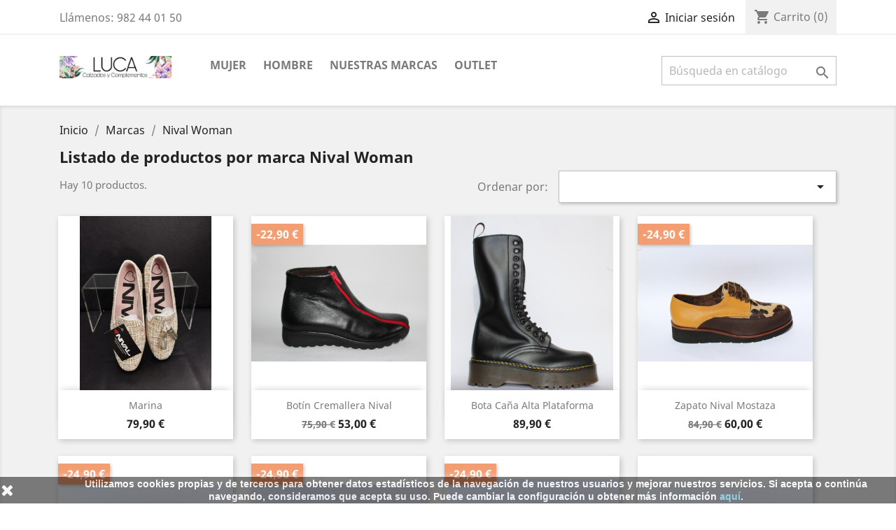

--- FILE ---
content_type: text/html; charset=utf-8
request_url: https://www.lucacalzados.com/index.php?id_manufacturer=6&controller=manufacturer
body_size: 11348
content:
<!doctype html>
<html lang="es">

  <head>
    
      
  <meta charset="utf-8">


  <meta http-equiv="x-ua-compatible" content="ie=edge">



  <title>Nival Woman</title>
  <meta name="description" content="">
  <meta name="keywords" content="">
      
                  <link rel="alternate" href="https://www.lucacalzados.com/index.php?id_manufacturer=6&amp;controller=manufacturer" hreflang="es">
        



  <meta name="viewport" content="width=device-width, initial-scale=1">



  <link rel="icon" type="image/vnd.microsoft.icon" href="/img/favicon.ico?1581699150">
  <link rel="shortcut icon" type="image/x-icon" href="/img/favicon.ico?1581699150">



    <link rel="stylesheet" href="https://www.lucacalzados.com/themes/classic/assets/css/theme.css" type="text/css" media="all">
  <link rel="stylesheet" href="https://www.lucacalzados.com/modules/blockreassurance/views/css/front.css" type="text/css" media="all">
  <link rel="stylesheet" href="https://www.lucacalzados.com/modules/ps_socialfollow/views/css/ps_socialfollow.css" type="text/css" media="all">
  <link rel="stylesheet" href="https://www.lucacalzados.com/modules/socialnetworklinks/css/socialnetworklinks.css" type="text/css" media="all">
  <link rel="stylesheet" href="https://www.lucacalzados.com/modules/scrolltop/scrolltop.css" type="text/css" media="all">
  <link rel="stylesheet" href="https://www.lucacalzados.com/js/jquery/ui/themes/base/minified/jquery-ui.min.css" type="text/css" media="all">
  <link rel="stylesheet" href="https://www.lucacalzados.com/js/jquery/ui/themes/base/minified/jquery.ui.theme.min.css" type="text/css" media="all">
  <link rel="stylesheet" href="https://www.lucacalzados.com/modules/ps_imageslider/css/homeslider.css" type="text/css" media="all">
  <link rel="stylesheet" href="https://www.lucacalzados.com/themes/classic/assets/css/custom.css" type="text/css" media="all">




  

  <script type="text/javascript">
        var prestashop = {"cart":{"products":[],"totals":{"total":{"type":"total","label":"Total","amount":0,"value":"0,00\u00a0\u20ac"},"total_including_tax":{"type":"total","label":"Total (impuestos incl.)","amount":0,"value":"0,00\u00a0\u20ac"},"total_excluding_tax":{"type":"total","label":"Total (impuestos excl.)","amount":0,"value":"0,00\u00a0\u20ac"}},"subtotals":{"products":{"type":"products","label":"Subtotal","amount":0,"value":"0,00\u00a0\u20ac"},"discounts":null,"shipping":{"type":"shipping","label":"Transporte","amount":0,"value":"Gratis"},"tax":null},"products_count":0,"summary_string":"0 art\u00edculos","vouchers":{"allowed":0,"added":[]},"discounts":[],"minimalPurchase":0,"minimalPurchaseRequired":""},"currency":{"name":"Euro","iso_code":"EUR","iso_code_num":"978","sign":"\u20ac"},"customer":{"lastname":null,"firstname":null,"email":null,"birthday":null,"newsletter":null,"newsletter_date_add":null,"optin":null,"website":null,"company":null,"siret":null,"ape":null,"is_logged":false,"gender":{"type":null,"name":null},"addresses":[]},"language":{"name":"Espa\u00f1ol (Spanish)","iso_code":"es","locale":"es-ES","language_code":"es","is_rtl":"0","date_format_lite":"d\/m\/Y","date_format_full":"d\/m\/Y H:i:s","id":1},"page":{"title":"","canonical":null,"meta":{"title":"Nival Woman","description":"","keywords":"","robots":"index"},"page_name":"manufacturer","body_classes":{"lang-es":true,"lang-rtl":false,"country-ES":true,"currency-EUR":true,"layout-full-width":true,"page-manufacturer":true,"tax-display-enabled":true},"admin_notifications":[]},"shop":{"name":"Luca Calzados y Complementos ","logo":"\/img\/prestashop-logo-1576174490.jpg","stores_icon":"\/img\/logo_stores.png","favicon":"\/img\/favicon.ico"},"urls":{"base_url":"https:\/\/www.lucacalzados.com\/","current_url":"https:\/\/www.lucacalzados.com\/index.php?id_manufacturer=6&controller=manufacturer","shop_domain_url":"https:\/\/www.lucacalzados.com","img_ps_url":"https:\/\/www.lucacalzados.com\/img\/","img_cat_url":"https:\/\/www.lucacalzados.com\/img\/c\/","img_lang_url":"https:\/\/www.lucacalzados.com\/img\/l\/","img_prod_url":"https:\/\/www.lucacalzados.com\/img\/p\/","img_manu_url":"https:\/\/www.lucacalzados.com\/img\/m\/","img_sup_url":"https:\/\/www.lucacalzados.com\/img\/su\/","img_ship_url":"https:\/\/www.lucacalzados.com\/img\/s\/","img_store_url":"https:\/\/www.lucacalzados.com\/img\/st\/","img_col_url":"https:\/\/www.lucacalzados.com\/img\/co\/","img_url":"https:\/\/www.lucacalzados.com\/themes\/classic\/assets\/img\/","css_url":"https:\/\/www.lucacalzados.com\/themes\/classic\/assets\/css\/","js_url":"https:\/\/www.lucacalzados.com\/themes\/classic\/assets\/js\/","pic_url":"https:\/\/www.lucacalzados.com\/upload\/","pages":{"address":"https:\/\/www.lucacalzados.com\/index.php?controller=address","addresses":"https:\/\/www.lucacalzados.com\/index.php?controller=addresses","authentication":"https:\/\/www.lucacalzados.com\/index.php?controller=authentication","cart":"https:\/\/www.lucacalzados.com\/index.php?controller=cart","category":"https:\/\/www.lucacalzados.com\/index.php?controller=category","cms":"https:\/\/www.lucacalzados.com\/index.php?controller=cms","contact":"https:\/\/www.lucacalzados.com\/index.php?controller=contact","discount":"https:\/\/www.lucacalzados.com\/index.php?controller=discount","guest_tracking":"https:\/\/www.lucacalzados.com\/index.php?controller=guest-tracking","history":"https:\/\/www.lucacalzados.com\/index.php?controller=history","identity":"https:\/\/www.lucacalzados.com\/index.php?controller=identity","index":"https:\/\/www.lucacalzados.com\/index.php","my_account":"https:\/\/www.lucacalzados.com\/index.php?controller=my-account","order_confirmation":"https:\/\/www.lucacalzados.com\/index.php?controller=order-confirmation","order_detail":"https:\/\/www.lucacalzados.com\/index.php?controller=order-detail","order_follow":"https:\/\/www.lucacalzados.com\/index.php?controller=order-follow","order":"https:\/\/www.lucacalzados.com\/index.php?controller=order","order_return":"https:\/\/www.lucacalzados.com\/index.php?controller=order-return","order_slip":"https:\/\/www.lucacalzados.com\/index.php?controller=order-slip","pagenotfound":"https:\/\/www.lucacalzados.com\/index.php?controller=pagenotfound","password":"https:\/\/www.lucacalzados.com\/index.php?controller=password","pdf_invoice":"https:\/\/www.lucacalzados.com\/index.php?controller=pdf-invoice","pdf_order_return":"https:\/\/www.lucacalzados.com\/index.php?controller=pdf-order-return","pdf_order_slip":"https:\/\/www.lucacalzados.com\/index.php?controller=pdf-order-slip","prices_drop":"https:\/\/www.lucacalzados.com\/index.php?controller=prices-drop","product":"https:\/\/www.lucacalzados.com\/index.php?controller=product","search":"https:\/\/www.lucacalzados.com\/index.php?controller=search","sitemap":"https:\/\/www.lucacalzados.com\/index.php?controller=sitemap","stores":"https:\/\/www.lucacalzados.com\/index.php?controller=stores","supplier":"https:\/\/www.lucacalzados.com\/index.php?controller=supplier","register":"https:\/\/www.lucacalzados.com\/index.php?controller=authentication&create_account=1","order_login":"https:\/\/www.lucacalzados.com\/index.php?controller=order&login=1"},"alternative_langs":{"es":"https:\/\/www.lucacalzados.com\/index.php?id_manufacturer=6&controller=manufacturer"},"theme_assets":"\/themes\/classic\/assets\/","actions":{"logout":"https:\/\/www.lucacalzados.com\/index.php?mylogout="},"no_picture_image":{"bySize":{"small_default":{"url":"https:\/\/www.lucacalzados.com\/img\/p\/es-default-small_default.jpg","width":98,"height":98},"cart_default":{"url":"https:\/\/www.lucacalzados.com\/img\/p\/es-default-cart_default.jpg","width":125,"height":125},"home_default":{"url":"https:\/\/www.lucacalzados.com\/img\/p\/es-default-home_default.jpg","width":250,"height":250},"medium_default":{"url":"https:\/\/www.lucacalzados.com\/img\/p\/es-default-medium_default.jpg","width":452,"height":452},"large_default":{"url":"https:\/\/www.lucacalzados.com\/img\/p\/es-default-large_default.jpg","width":800,"height":800}},"small":{"url":"https:\/\/www.lucacalzados.com\/img\/p\/es-default-small_default.jpg","width":98,"height":98},"medium":{"url":"https:\/\/www.lucacalzados.com\/img\/p\/es-default-home_default.jpg","width":250,"height":250},"large":{"url":"https:\/\/www.lucacalzados.com\/img\/p\/es-default-large_default.jpg","width":800,"height":800},"legend":""}},"configuration":{"display_taxes_label":true,"display_prices_tax_incl":true,"is_catalog":false,"show_prices":true,"opt_in":{"partner":true},"quantity_discount":{"type":"discount","label":"Descuento"},"voucher_enabled":0,"return_enabled":0},"field_required":[],"breadcrumb":{"links":[{"title":"Inicio","url":"https:\/\/www.lucacalzados.com\/index.php"},{"title":"Marcas","url":"https:\/\/www.lucacalzados.com\/index.php?controller=manufacturer"},{"title":"Nival Woman","url":"https:\/\/www.lucacalzados.com\/index.php?id_manufacturer=6&controller=manufacturer"}],"count":3},"link":{"protocol_link":"https:\/\/","protocol_content":"https:\/\/"},"time":1768412011,"static_token":"e6f60d729b18c038851749efa7439a56","token":"1aabc7f711ece1c20c65e38b8a39f500"};
        var prestashopFacebookAjaxController = "https:\/\/www.lucacalzados.com\/index.php?fc=module&module=ps_facebook&controller=Ajax";
        var psr_icon_color = "#F19D76";
      </script>



  <!-- emarketing start -->


<!-- emarketing end --><script>
    
    function setcook() {
        var nazwa = 'cookie_ue';
        var wartosc = '1';
        var expire = new Date();
        expire.setMonth(expire.getMonth() + 12);
        document.cookie = nazwa + "=" + escape(wartosc) + ";path=/;" + ((expire == null) ? "" : ("; expires=" + expire.toGMTString()))
    }

    
        

    
        
        function closeUeNotify() {
                        $('#cookieNotice').animate(
                    {bottom: '-200px'},
                    2500, function () {
                        $('#cookieNotice').hide();
                    });
            setcook();
                    }
    
        
    
</script>
<style>
    
    .closeFontAwesome:before {
        content: "\f00d";
        font-family: "FontAwesome";
        display: inline-block;
        font-size: 23px;
        line-height: 23px;
        color: #FFFFFF;
        padding-right: 15px;
        cursor: pointer;
    }

    .closeButtonNormal {
         display: block; 
        text-align: center;
        padding: 2px 5px;
        border-radius: 2px;
        color: #FFFFFF;
        background: #FFFFFF;
        cursor: pointer;
    }

    #cookieNotice p {
        margin: 0px;
        padding: 0px;
    }


    #cookieNoticeContent {
        
                
    }

    
</style>
    <link href="//maxcdn.bootstrapcdn.com/font-awesome/4.6.3/css/font-awesome.min.css" rel="stylesheet" type="text/css"/>
<div id="cookieNotice" style=" width: 100%; position: fixed; bottom:0px; box-shadow: 0px 0 10px 0 #FFFFFF; background: #000000; z-index: 9999; font-size: 14px; line-height: 1.3em; font-family: arial; left: 0px; text-align:center; color:#FFF; opacity: 0.5 ">
    <div id="cookieNoticeContent" style="position:relative; margin:auto; width:100%; display:block;">
        <table style="width:100%;">
            <tr>
                            <td style="width:80px; vertical-align:middle; padding-right:20px; text-align:left;">
                                            <span class="closeFontAwesome" onclick="closeUeNotify()"></span>
                                    </td>
                        <td style="text-align:center;">
                <div style="text-align:center;"><strong>Utilizamos cookies propias y de terceros para obtener datos estadísticos de la navegación de nuestros usuarios y mejorar nuestros servicios. Si acepta o continúa navegando, consideramos que acepta su uso. Puede cambiar la configuración u obtener más información <a href="https://www.lucacalzados.com/index.php?id_cms=6&amp;controller=cms&amp;id_lang=1">aquí</a>.</strong></div>
            </td>
                        </tr>
            <tr>
                            </tr>
        </table>
    </div>
</div><script>

function comprobarObservaciones(){
    var comprobante = "";
    if ((jQuery)('#onepagecheckoutps').length != 0) {
        comprobante = (jQuery)('[name="message"]');
    } else {
        comprobante = (jQuery)('[name="delivery_message"]');
    }
    if (comprobante.length != 0) {
        limitarObservaciones(comprobante);
    }
}

function limitarObservaciones(comprobante){
    if(comprobante){ // SI EXISTE 
        if ((jQuery)('.originalTextareaInfo').length == 0) {
            var options2 = {
               'maxCharacterSize': 69,
               'originalStyle': 'originalTextareaInfo',
               'warningStyle' : 'warningTextareaInfo',
               'warningNumber': 10,
               'displayFormat': '#input caracteres | #left caracteres restantes | #words palabras'
            };
            comprobante.textareaCount(options2);
        }
    }
}

function cronCex(){
    if((jQuery) != 'undefined'){
        (jQuery).ajax({
            type: "POST",
            url: 'https://www.lucacalzados.com/modules/correosexpress/controllers/admin/index.php', 
            data:
            {
                'action'    :'comprobarCron',
                'token'     :'17255867745e341bf784b4c4.29113509',
            },
            success: function(msg){
                console.log(msg);
            },
            error: function(msg){
                console.log(msg);
            }
        });
    }else{
        $.ajax({
            type: "POST",
            url: 'https://www.lucacalzados.com/modules/correosexpress/controllers/admin/index.php', 
            data:
            {
                'action'    :'comprobarCron',
                'token'     :'17255867745e341bf784b4c4.29113509',
            },
            success: function(msg){
                console.log(msg);
            },
            error: function(msg){
                console.log(msg);
            }
        });
    }
}

function defer(method) {
    if (window.jQuery) {
        method();
    } else {
        setTimeout(function() { defer(method) }, 50);
    }
}

defer(function () {
    cronCex();
    comprobarObservaciones();
});

// cronCex();
// setTimeout(cronCex, 1000);
// setInterval(comprobarObservaciones, 500);
</script><!-- Facebook Pixel Code -->

<script>
    !function(f,b,e,v,n,t,s)
    {if(f.fbq)return;n=f.fbq=function(){n.callMethod? n.callMethod.apply(n,arguments):n.queue.push(arguments)};
    if(!f._fbq)f._fbq=n;n.push=n;n.loaded=!0;n.version='2.0';n.agent='plprestashop-download'; // n.agent to keep because of partnership
    n.queue=[];t=b.createElement(e);t.async=!0;
    t.src=v;s=b.getElementsByTagName(e)[0];
    s.parentNode.insertBefore(t,s)}(window, document,'script', 'https://connect.facebook.net/en_US/fbevents.js');

            fbq('init', '2175707699132487');
        
    fbq('track', 'PageView');
    var pixel_fc = "https://www.lucacalzados.com/index.php?fc=module&amp;module=ps_facebook&amp;controller=FrontAjaxPixel";
</script>

<noscript>
    <img height="1" width="1" style="display:none" src="https://www.facebook.com/tr?id=2175707699132487&ev=PageView&noscript=1"/>
</noscript>

<!-- End Facebook Pixel Code -->

<!-- Set Facebook Pixel Product Export -->
  <!-- END OF Set Facebook Pixel Product Export -->





    
  </head>

  <body id="manufacturer" class="lang-es country-es currency-eur layout-full-width page-manufacturer tax-display-enabled">

    
      
    

    <main>
      
              

      <header id="header">
        
          
  <div class="header-banner">
    
  </div>



  <nav class="header-nav">
    <div class="container">
      <div class="row">
        <div class="hidden-sm-down">
          <div class="col-md-5 col-xs-12">
            <div id="_desktop_contact_link">
  <div id="contact-link">
                Llámenos: <span>982 44 01 50</span>
      </div>
</div>

          </div>
          <div class="col-md-7 right-nav">
              <div id="_desktop_user_info">
  <div class="user-info">
          <a
        href="https://www.lucacalzados.com/index.php?controller=my-account"
        title="Acceda a su cuenta de cliente"
        rel="nofollow"
      >
        <i class="material-icons">&#xE7FF;</i>
        <span class="hidden-sm-down">Iniciar sesión</span>
      </a>
      </div>
</div>
<div id="_desktop_cart">
  <div class="blockcart cart-preview inactive" data-refresh-url="//www.lucacalzados.com/index.php?fc=module&amp;module=ps_shoppingcart&amp;controller=ajax">
    <div class="header">
              <i class="material-icons shopping-cart">shopping_cart</i>
        <span class="hidden-sm-down">Carrito</span>
        <span class="cart-products-count">(0)</span>
          </div>
  </div>
</div>

          </div>
        </div>
        <div class="hidden-md-up text-sm-center mobile">
          <div class="float-xs-left" id="menu-icon">
            <i class="material-icons d-inline">&#xE5D2;</i>
          </div>
          <div class="float-xs-right" id="_mobile_cart"></div>
          <div class="float-xs-right" id="_mobile_user_info"></div>
          <div class="top-logo" id="_mobile_logo"></div>
          <div class="clearfix"></div>
        </div>
      </div>
    </div>
  </nav>



  <div class="header-top">
    <div class="container">
       <div class="row">
        <div class="col-md-2 hidden-sm-down" id="_desktop_logo">
                            <a href="https://www.lucacalzados.com/">
                  <img class="logo img-responsive" src="/img/prestashop-logo-1576174490.jpg" alt="Luca Calzados y Complementos ">
                </a>
                    </div>
        <div class="col-md-10 col-sm-12 position-static">
          

<div class="menu js-top-menu position-static hidden-sm-down" id="_desktop_top_menu">
    
          <ul class="top-menu" id="top-menu" data-depth="0">
                    <li class="category" id="category-54">
                          <a
                class="dropdown-item"
                href="https://www.lucacalzados.com/index.php?id_category=54&amp;controller=category" data-depth="0"
                              >
                                                                      <span class="float-xs-right hidden-md-up">
                    <span data-target="#top_sub_menu_26208" data-toggle="collapse" class="navbar-toggler collapse-icons">
                      <i class="material-icons add">&#xE313;</i>
                      <i class="material-icons remove">&#xE316;</i>
                    </span>
                  </span>
                                MUJER
              </a>
                            <div  class="popover sub-menu js-sub-menu collapse" id="top_sub_menu_26208">
                
          <ul class="top-menu"  data-depth="1">
                    <li class="category" id="category-61">
                          <a
                class="dropdown-item dropdown-submenu"
                href="https://www.lucacalzados.com/index.php?id_category=61&amp;controller=category" data-depth="1"
                              >
                                Botas
              </a>
                          </li>
                    <li class="category" id="category-57">
                          <a
                class="dropdown-item dropdown-submenu"
                href="https://www.lucacalzados.com/index.php?id_category=57&amp;controller=category" data-depth="1"
                              >
                                Botines
              </a>
                          </li>
                    <li class="category" id="category-56">
                          <a
                class="dropdown-item dropdown-submenu"
                href="https://www.lucacalzados.com/index.php?id_category=56&amp;controller=category" data-depth="1"
                              >
                                Deportivas
              </a>
                          </li>
                    <li class="category" id="category-62">
                          <a
                class="dropdown-item dropdown-submenu"
                href="https://www.lucacalzados.com/index.php?id_category=62&amp;controller=category" data-depth="1"
                              >
                                Mocasines
              </a>
                          </li>
                    <li class="category" id="category-63">
                          <a
                class="dropdown-item dropdown-submenu"
                href="https://www.lucacalzados.com/index.php?id_category=63&amp;controller=category" data-depth="1"
                              >
                                Zapato plano
              </a>
                          </li>
                    <li class="category" id="category-64">
                          <a
                class="dropdown-item dropdown-submenu"
                href="https://www.lucacalzados.com/index.php?id_category=64&amp;controller=category" data-depth="1"
                              >
                                Zapatos de tacón
              </a>
                          </li>
                    <li class="category" id="category-65">
                          <a
                class="dropdown-item dropdown-submenu"
                href="https://www.lucacalzados.com/index.php?id_category=65&amp;controller=category" data-depth="1"
                              >
                                Zuecos
              </a>
                          </li>
                    <li class="category" id="category-60">
                          <a
                class="dropdown-item dropdown-submenu"
                href="https://www.lucacalzados.com/index.php?id_category=60&amp;controller=category" data-depth="1"
                              >
                                Bailarinas
              </a>
                          </li>
                    <li class="category" id="category-66">
                          <a
                class="dropdown-item dropdown-submenu"
                href="https://www.lucacalzados.com/index.php?id_category=66&amp;controller=category" data-depth="1"
                              >
                                Sandalias planas
              </a>
                          </li>
                    <li class="category" id="category-67">
                          <a
                class="dropdown-item dropdown-submenu"
                href="https://www.lucacalzados.com/index.php?id_category=67&amp;controller=category" data-depth="1"
                              >
                                Sandalias de tacón
              </a>
                          </li>
                    <li class="category" id="category-58">
                          <a
                class="dropdown-item dropdown-submenu"
                href="https://www.lucacalzados.com/index.php?id_category=58&amp;controller=category" data-depth="1"
                              >
                                Cuñas
              </a>
                          </li>
                    <li class="category" id="category-59">
                          <a
                class="dropdown-item dropdown-submenu"
                href="https://www.lucacalzados.com/index.php?id_category=59&amp;controller=category" data-depth="1"
                              >
                                Zapatos
              </a>
                          </li>
                    <li class="category" id="category-23">
                          <a
                class="dropdown-item dropdown-submenu"
                href="https://www.lucacalzados.com/index.php?id_category=23&amp;controller=category" data-depth="1"
                              >
                                Fiesta
              </a>
                          </li>
                    <li class="category" id="category-32">
                          <a
                class="dropdown-item dropdown-submenu"
                href="https://www.lucacalzados.com/index.php?id_category=32&amp;controller=category" data-depth="1"
                              >
                                Bolsos y mochilas
              </a>
                          </li>
              </ul>
    
              </div>
                          </li>
                    <li class="category" id="category-24">
                          <a
                class="dropdown-item"
                href="https://www.lucacalzados.com/index.php?id_category=24&amp;controller=category" data-depth="0"
                              >
                                                                      <span class="float-xs-right hidden-md-up">
                    <span data-target="#top_sub_menu_53767" data-toggle="collapse" class="navbar-toggler collapse-icons">
                      <i class="material-icons add">&#xE313;</i>
                      <i class="material-icons remove">&#xE316;</i>
                    </span>
                  </span>
                                HOMBRE
              </a>
                            <div  class="popover sub-menu js-sub-menu collapse" id="top_sub_menu_53767">
                
          <ul class="top-menu"  data-depth="1">
                    <li class="category" id="category-49">
                          <a
                class="dropdown-item dropdown-submenu"
                href="https://www.lucacalzados.com/index.php?id_category=49&amp;controller=category" data-depth="1"
                              >
                                Deportivos
              </a>
                          </li>
                    <li class="category" id="category-53">
                          <a
                class="dropdown-item dropdown-submenu"
                href="https://www.lucacalzados.com/index.php?id_category=53&amp;controller=category" data-depth="1"
                              >
                                Zapatillas de casa
              </a>
                          </li>
              </ul>
    
              </div>
                          </li>
                    <li class="category" id="category-31">
                          <a
                class="dropdown-item"
                href="https://www.lucacalzados.com/index.php?id_category=31&amp;controller=category" data-depth="0"
                              >
                                NUESTRAS MARCAS
              </a>
                          </li>
                    <li class="category" id="category-16">
                          <a
                class="dropdown-item"
                href="https://www.lucacalzados.com/index.php?id_category=16&amp;controller=category" data-depth="0"
                              >
                                                                      <span class="float-xs-right hidden-md-up">
                    <span data-target="#top_sub_menu_95965" data-toggle="collapse" class="navbar-toggler collapse-icons">
                      <i class="material-icons add">&#xE313;</i>
                      <i class="material-icons remove">&#xE316;</i>
                    </span>
                  </span>
                                Outlet
              </a>
                            <div  class="popover sub-menu js-sub-menu collapse" id="top_sub_menu_95965">
                
          <ul class="top-menu"  data-depth="1">
                    <li class="category" id="category-37">
                          <a
                class="dropdown-item dropdown-submenu"
                href="https://www.lucacalzados.com/index.php?id_category=37&amp;controller=category" data-depth="1"
                              >
                                                                      <span class="float-xs-right hidden-md-up">
                    <span data-target="#top_sub_menu_68957" data-toggle="collapse" class="navbar-toggler collapse-icons">
                      <i class="material-icons add">&#xE313;</i>
                      <i class="material-icons remove">&#xE316;</i>
                    </span>
                  </span>
                                Outlet otoño - invierno
              </a>
                            <div  class="collapse" id="top_sub_menu_68957">
                
          <ul class="top-menu"  data-depth="2">
                    <li class="category" id="category-39">
                          <a
                class="dropdown-item"
                href="https://www.lucacalzados.com/index.php?id_category=39&amp;controller=category" data-depth="2"
                              >
                                Botas y botines
              </a>
                          </li>
                    <li class="category" id="category-40">
                          <a
                class="dropdown-item"
                href="https://www.lucacalzados.com/index.php?id_category=40&amp;controller=category" data-depth="2"
                              >
                                Deportivas
              </a>
                          </li>
                    <li class="category" id="category-41">
                          <a
                class="dropdown-item"
                href="https://www.lucacalzados.com/index.php?id_category=41&amp;controller=category" data-depth="2"
                              >
                                Zapatos
              </a>
                          </li>
                    <li class="category" id="category-42">
                          <a
                class="dropdown-item"
                href="https://www.lucacalzados.com/index.php?id_category=42&amp;controller=category" data-depth="2"
                              >
                                Zapatillas de casa
              </a>
                          </li>
                    <li class="category" id="category-43">
                          <a
                class="dropdown-item"
                href="https://www.lucacalzados.com/index.php?id_category=43&amp;controller=category" data-depth="2"
                              >
                                Bolsos y complementos
              </a>
                          </li>
              </ul>
    
              </div>
                          </li>
                    <li class="category" id="category-38">
                          <a
                class="dropdown-item dropdown-submenu"
                href="https://www.lucacalzados.com/index.php?id_category=38&amp;controller=category" data-depth="1"
                              >
                                                                      <span class="float-xs-right hidden-md-up">
                    <span data-target="#top_sub_menu_49216" data-toggle="collapse" class="navbar-toggler collapse-icons">
                      <i class="material-icons add">&#xE313;</i>
                      <i class="material-icons remove">&#xE316;</i>
                    </span>
                  </span>
                                Outlet
              </a>
                            <div  class="collapse" id="top_sub_menu_49216">
                
          <ul class="top-menu"  data-depth="2">
                    <li class="category" id="category-27">
                          <a
                class="dropdown-item"
                href="https://www.lucacalzados.com/index.php?id_category=27&amp;controller=category" data-depth="2"
                              >
                                Alpargatas
              </a>
                          </li>
                    <li class="category" id="category-22">
                          <a
                class="dropdown-item"
                href="https://www.lucacalzados.com/index.php?id_category=22&amp;controller=category" data-depth="2"
                              >
                                Botines
              </a>
                          </li>
                    <li class="category" id="category-20">
                          <a
                class="dropdown-item"
                href="https://www.lucacalzados.com/index.php?id_category=20&amp;controller=category" data-depth="2"
                              >
                                Deportivos
              </a>
                          </li>
                    <li class="category" id="category-29">
                          <a
                class="dropdown-item"
                href="https://www.lucacalzados.com/index.php?id_category=29&amp;controller=category" data-depth="2"
                              >
                                Mocasines
              </a>
                          </li>
                    <li class="category" id="category-21">
                          <a
                class="dropdown-item"
                href="https://www.lucacalzados.com/index.php?id_category=21&amp;controller=category" data-depth="2"
                              >
                                Sandalias
              </a>
                          </li>
                    <li class="category" id="category-25">
                          <a
                class="dropdown-item"
                href="https://www.lucacalzados.com/index.php?id_category=25&amp;controller=category" data-depth="2"
                              >
                                Zapatillas de casa
              </a>
                          </li>
                    <li class="category" id="category-19">
                          <a
                class="dropdown-item"
                href="https://www.lucacalzados.com/index.php?id_category=19&amp;controller=category" data-depth="2"
                              >
                                Zapatos
              </a>
                          </li>
                    <li class="category" id="category-17">
                          <a
                class="dropdown-item"
                href="https://www.lucacalzados.com/index.php?id_category=17&amp;controller=category" data-depth="2"
                              >
                                Bolsos y complementos
              </a>
                          </li>
              </ul>
    
              </div>
                          </li>
              </ul>
    
              </div>
                          </li>
              </ul>
    
    <div class="clearfix"></div>
</div>
<!-- Block search module TOP -->
<div id="search_widget" class="search-widget" data-search-controller-url="//www.lucacalzados.com/index.php?controller=search">
	<form method="get" action="//www.lucacalzados.com/index.php?controller=search">
		<input type="hidden" name="controller" value="search">
		<input type="text" name="s" value="" placeholder="Búsqueda en catálogo" aria-label="Buscar">
		<button type="submit">
			<i class="material-icons search">&#xE8B6;</i>
      <span class="hidden-xl-down">Buscar</span>
		</button>
	</form>
</div>
<!-- /Block search module TOP -->

          <div class="clearfix"></div>
        </div>
      </div>
      <div id="mobile_top_menu_wrapper" class="row hidden-md-up" style="display:none;">
        <div class="js-top-menu mobile" id="_mobile_top_menu"></div>
        <div class="js-top-menu-bottom">
          <div id="_mobile_currency_selector"></div>
          <div id="_mobile_language_selector"></div>
          <div id="_mobile_contact_link"></div>
        </div>
      </div>
    </div>
  </div>
  

        
      </header>

      
        
<aside id="notifications">
  <div class="container">
    
    
    
      </div>
</aside>
      

      <section id="wrapper">
        
        <div class="container">
          
            <nav data-depth="3" class="breadcrumb hidden-sm-down">
  <ol itemscope itemtype="http://schema.org/BreadcrumbList">
    
              
          <li itemprop="itemListElement" itemscope itemtype="http://schema.org/ListItem">
            <a itemprop="item" href="https://www.lucacalzados.com/index.php">
              <span itemprop="name">Inicio</span>
            </a>
            <meta itemprop="position" content="1">
          </li>
        
              
          <li itemprop="itemListElement" itemscope itemtype="http://schema.org/ListItem">
            <a itemprop="item" href="https://www.lucacalzados.com/index.php?controller=manufacturer">
              <span itemprop="name">Marcas</span>
            </a>
            <meta itemprop="position" content="2">
          </li>
        
              
          <li itemprop="itemListElement" itemscope itemtype="http://schema.org/ListItem">
            <a itemprop="item" href="https://www.lucacalzados.com/index.php?id_manufacturer=6&amp;controller=manufacturer">
              <span itemprop="name">Nival Woman</span>
            </a>
            <meta itemprop="position" content="3">
          </li>
        
          
  </ol>
</nav>
          

          

          
  <div id="content-wrapper">
    
    
  <section id="main">

    
  <h1>Listado de productos por marca Nival Woman</h1>
  <div id="manufacturer-short_description"></div>
  <div id="manufacturer-description"></div>


    <section id="products">
      
        <div>
          
            <div id="js-product-list-top" class="row products-selection">
  <div class="col-md-6 hidden-sm-down total-products">
          <p>Hay 10 productos.</p>
      </div>
  <div class="col-md-6">
    <div class="row sort-by-row">

      
        <span class="col-sm-3 col-md-3 hidden-sm-down sort-by">Ordenar por:</span>
<div class="col-sm-12 col-xs-12 col-md-9 products-sort-order dropdown">
  <button
    class="btn-unstyle select-title"
    rel="nofollow"
    data-toggle="dropdown"
    aria-haspopup="true"
    aria-expanded="false">
        <i class="material-icons float-xs-right">&#xE5C5;</i>
  </button>
  <div class="dropdown-menu">
          <a
        rel="nofollow"
        href="https://www.lucacalzados.com/index.php?id_manufacturer=6&amp;controller=manufacturer&amp;order=product.position.desc"
        class="select-list js-search-link"
      >
        Relevancia
      </a>
          <a
        rel="nofollow"
        href="https://www.lucacalzados.com/index.php?id_manufacturer=6&amp;controller=manufacturer&amp;order=product.name.asc"
        class="select-list js-search-link"
      >
        Nombre, A a Z
      </a>
          <a
        rel="nofollow"
        href="https://www.lucacalzados.com/index.php?id_manufacturer=6&amp;controller=manufacturer&amp;order=product.name.desc"
        class="select-list js-search-link"
      >
        Nombre, Z a A
      </a>
          <a
        rel="nofollow"
        href="https://www.lucacalzados.com/index.php?id_manufacturer=6&amp;controller=manufacturer&amp;order=product.price.asc"
        class="select-list js-search-link"
      >
        Precio: de más bajo a más alto
      </a>
          <a
        rel="nofollow"
        href="https://www.lucacalzados.com/index.php?id_manufacturer=6&amp;controller=manufacturer&amp;order=product.price.desc"
        class="select-list js-search-link"
      >
        Precio, de más alto a más bajo
      </a>
      </div>
</div>
      

          </div>
  </div>
  <div class="col-sm-12 hidden-md-up text-sm-center showing">
    Mostrando 1-10 de 10 artículo(s)
  </div>
</div>
          
        </div>

        
          <div id="" class="hidden-sm-down">
            
          </div>
        

        <div>
          
            <div id="js-product-list">
  <div class="products row">
          
        
  <article class="product-miniature js-product-miniature" data-id-product="1020" data-id-product-attribute="3887" itemscope itemtype="http://schema.org/Product">
    <div class="thumbnail-container">
      
                  <a href="https://www.lucacalzados.com/index.php?id_product=1020&amp;rewrite=amelia&amp;controller=product" class="thumbnail product-thumbnail">
            <img
              src="https://www.lucacalzados.com/img/p/3/3/0/4/3304-home_default.jpg"
              alt="Marina"
              data-full-size-image-url="https://www.lucacalzados.com/img/p/3/3/0/4/3304-large_default.jpg"
            />
          </a>
              

      <div class="product-description">
        
                      <h2 class="h3 product-title" itemprop="name"><a href="https://www.lucacalzados.com/index.php?id_product=1020&amp;rewrite=amelia&amp;controller=product">Marina</a></h2>
                  

        
                      <div class="product-price-and-shipping">
              
              

              <span class="sr-only">Precio</span>
              <span itemprop="price" class="price">79,90 €</span>

              

              
            </div>
                  

        
          
        
      </div>

      <!-- @todo: use include file='catalog/_partials/product-flags.tpl'} -->
      
        <ul class="product-flags">
                  </ul>
      

      <div class="highlighted-informations no-variants hidden-sm-down">
        
          <a class="quick-view" href="#" data-link-action="quickview">
            <i class="material-icons search">&#xE8B6;</i> Vista rápida
          </a>
        

        
                  
      </div>
    </div>
  </article>

      
          
        
  <article class="product-miniature js-product-miniature" data-id-product="394" data-id-product-attribute="1371" itemscope itemtype="http://schema.org/Product">
    <div class="thumbnail-container">
      
                  <a href="https://www.lucacalzados.com/index.php?id_product=394&amp;rewrite=botin-cremallera-nival&amp;controller=product" class="thumbnail product-thumbnail">
            <img
              src="https://www.lucacalzados.com/img/p/1/2/7/4/1274-home_default.jpg"
              alt="Botín cremallera Nival"
              data-full-size-image-url="https://www.lucacalzados.com/img/p/1/2/7/4/1274-large_default.jpg"
            />
          </a>
              

      <div class="product-description">
        
                      <h2 class="h3 product-title" itemprop="name"><a href="https://www.lucacalzados.com/index.php?id_product=394&amp;rewrite=botin-cremallera-nival&amp;controller=product">Botín cremallera Nival</a></h2>
                  

        
                      <div class="product-price-and-shipping">
                              

                <span class="sr-only">Precio base</span>
                <span class="regular-price">75,90 €</span>
                                  <span class="discount-amount discount-product">-22,90 €</span>
                              
              

              <span class="sr-only">Precio</span>
              <span itemprop="price" class="price">53,00 €</span>

              

              
            </div>
                  

        
          
        
      </div>

      <!-- @todo: use include file='catalog/_partials/product-flags.tpl'} -->
      
        <ul class="product-flags">
                      <li class="product-flag discount">-22,90 €</li>
                  </ul>
      

      <div class="highlighted-informations no-variants hidden-sm-down">
        
          <a class="quick-view" href="#" data-link-action="quickview">
            <i class="material-icons search">&#xE8B6;</i> Vista rápida
          </a>
        

        
                  
      </div>
    </div>
  </article>

      
          
        
  <article class="product-miniature js-product-miniature" data-id-product="389" data-id-product-attribute="1358" itemscope itemtype="http://schema.org/Product">
    <div class="thumbnail-container">
      
                  <a href="https://www.lucacalzados.com/index.php?id_product=389&amp;rewrite=bota-cana-alta-plataforma&amp;controller=product" class="thumbnail product-thumbnail">
            <img
              src="https://www.lucacalzados.com/img/p/1/2/5/7/1257-home_default.jpg"
              alt="Bota caña alta plataforma"
              data-full-size-image-url="https://www.lucacalzados.com/img/p/1/2/5/7/1257-large_default.jpg"
            />
          </a>
              

      <div class="product-description">
        
                      <h2 class="h3 product-title" itemprop="name"><a href="https://www.lucacalzados.com/index.php?id_product=389&amp;rewrite=bota-cana-alta-plataforma&amp;controller=product">Bota caña alta plataforma</a></h2>
                  

        
                      <div class="product-price-and-shipping">
              
              

              <span class="sr-only">Precio</span>
              <span itemprop="price" class="price">89,90 €</span>

              

              
            </div>
                  

        
          
        
      </div>

      <!-- @todo: use include file='catalog/_partials/product-flags.tpl'} -->
      
        <ul class="product-flags">
                  </ul>
      

      <div class="highlighted-informations no-variants hidden-sm-down">
        
          <a class="quick-view" href="#" data-link-action="quickview">
            <i class="material-icons search">&#xE8B6;</i> Vista rápida
          </a>
        

        
                  
      </div>
    </div>
  </article>

      
          
        
  <article class="product-miniature js-product-miniature" data-id-product="324" data-id-product-attribute="1235" itemscope itemtype="http://schema.org/Product">
    <div class="thumbnail-container">
      
                  <a href="https://www.lucacalzados.com/index.php?id_product=324&amp;rewrite=zapato-nival-mostaza&amp;controller=product" class="thumbnail product-thumbnail">
            <img
              src="https://www.lucacalzados.com/img/p/1/0/8/5/1085-home_default.jpg"
              alt="Zapato Nival mostaza"
              data-full-size-image-url="https://www.lucacalzados.com/img/p/1/0/8/5/1085-large_default.jpg"
            />
          </a>
              

      <div class="product-description">
        
                      <h2 class="h3 product-title" itemprop="name"><a href="https://www.lucacalzados.com/index.php?id_product=324&amp;rewrite=zapato-nival-mostaza&amp;controller=product">Zapato Nival mostaza</a></h2>
                  

        
                      <div class="product-price-and-shipping">
                              

                <span class="sr-only">Precio base</span>
                <span class="regular-price">84,90 €</span>
                                  <span class="discount-amount discount-product">-24,90 €</span>
                              
              

              <span class="sr-only">Precio</span>
              <span itemprop="price" class="price">60,00 €</span>

              

              
            </div>
                  

        
          
        
      </div>

      <!-- @todo: use include file='catalog/_partials/product-flags.tpl'} -->
      
        <ul class="product-flags">
                      <li class="product-flag discount">-24,90 €</li>
                  </ul>
      

      <div class="highlighted-informations no-variants hidden-sm-down">
        
          <a class="quick-view" href="#" data-link-action="quickview">
            <i class="material-icons search">&#xE8B6;</i> Vista rápida
          </a>
        

        
                  
      </div>
    </div>
  </article>

      
          
        
  <article class="product-miniature js-product-miniature" data-id-product="323" data-id-product-attribute="1228" itemscope itemtype="http://schema.org/Product">
    <div class="thumbnail-container">
      
                  <a href="https://www.lucacalzados.com/index.php?id_product=323&amp;rewrite=deportivo-nival-mostaza&amp;controller=product" class="thumbnail product-thumbnail">
            <img
              src="https://www.lucacalzados.com/img/p/1/0/8/2/1082-home_default.jpg"
              alt="Deportivo Nival mostaza"
              data-full-size-image-url="https://www.lucacalzados.com/img/p/1/0/8/2/1082-large_default.jpg"
            />
          </a>
              

      <div class="product-description">
        
                      <h2 class="h3 product-title" itemprop="name"><a href="https://www.lucacalzados.com/index.php?id_product=323&amp;rewrite=deportivo-nival-mostaza&amp;controller=product">Deportivo Nival mostaza</a></h2>
                  

        
                      <div class="product-price-and-shipping">
                              

                <span class="sr-only">Precio base</span>
                <span class="regular-price">84,90 €</span>
                                  <span class="discount-amount discount-product">-24,90 €</span>
                              
              

              <span class="sr-only">Precio</span>
              <span itemprop="price" class="price">60,00 €</span>

              

              
            </div>
                  

        
          
        
      </div>

      <!-- @todo: use include file='catalog/_partials/product-flags.tpl'} -->
      
        <ul class="product-flags">
                      <li class="product-flag discount">-24,90 €</li>
                  </ul>
      

      <div class="highlighted-informations no-variants hidden-sm-down">
        
          <a class="quick-view" href="#" data-link-action="quickview">
            <i class="material-icons search">&#xE8B6;</i> Vista rápida
          </a>
        

        
                  
      </div>
    </div>
  </article>

      
          
        
  <article class="product-miniature js-product-miniature" data-id-product="322" data-id-product-attribute="1222" itemscope itemtype="http://schema.org/Product">
    <div class="thumbnail-container">
      
                  <a href="https://www.lucacalzados.com/index.php?id_product=322&amp;rewrite=deportivo-nival-rojo&amp;controller=product" class="thumbnail product-thumbnail">
            <img
              src="https://www.lucacalzados.com/img/p/1/0/7/8/1078-home_default.jpg"
              alt="Deportivo Nival rojo"
              data-full-size-image-url="https://www.lucacalzados.com/img/p/1/0/7/8/1078-large_default.jpg"
            />
          </a>
              

      <div class="product-description">
        
                      <h2 class="h3 product-title" itemprop="name"><a href="https://www.lucacalzados.com/index.php?id_product=322&amp;rewrite=deportivo-nival-rojo&amp;controller=product">Deportivo Nival rojo</a></h2>
                  

        
                      <div class="product-price-and-shipping">
                              

                <span class="sr-only">Precio base</span>
                <span class="regular-price">84,90 €</span>
                                  <span class="discount-amount discount-product">-24,90 €</span>
                              
              

              <span class="sr-only">Precio</span>
              <span itemprop="price" class="price">60,00 €</span>

              

              
            </div>
                  

        
          
        
      </div>

      <!-- @todo: use include file='catalog/_partials/product-flags.tpl'} -->
      
        <ul class="product-flags">
                      <li class="product-flag discount">-24,90 €</li>
                  </ul>
      

      <div class="highlighted-informations no-variants hidden-sm-down">
        
          <a class="quick-view" href="#" data-link-action="quickview">
            <i class="material-icons search">&#xE8B6;</i> Vista rápida
          </a>
        

        
                  
      </div>
    </div>
  </article>

      
          
        
  <article class="product-miniature js-product-miniature" data-id-product="321" data-id-product-attribute="1216" itemscope itemtype="http://schema.org/Product">
    <div class="thumbnail-container">
      
                  <a href="https://www.lucacalzados.com/index.php?id_product=321&amp;rewrite=deportivo-nival-negro&amp;controller=product" class="thumbnail product-thumbnail">
            <img
              src="https://www.lucacalzados.com/img/p/1/0/9/7/1097-home_default.jpg"
              alt="Deportivo Nival negro"
              data-full-size-image-url="https://www.lucacalzados.com/img/p/1/0/9/7/1097-large_default.jpg"
            />
          </a>
              

      <div class="product-description">
        
                      <h2 class="h3 product-title" itemprop="name"><a href="https://www.lucacalzados.com/index.php?id_product=321&amp;rewrite=deportivo-nival-negro&amp;controller=product">Deportivo Nival negro</a></h2>
                  

        
                      <div class="product-price-and-shipping">
                              

                <span class="sr-only">Precio base</span>
                <span class="regular-price">84,90 €</span>
                                  <span class="discount-amount discount-product">-24,90 €</span>
                              
              

              <span class="sr-only">Precio</span>
              <span itemprop="price" class="price">60,00 €</span>

              

              
            </div>
                  

        
          
        
      </div>

      <!-- @todo: use include file='catalog/_partials/product-flags.tpl'} -->
      
        <ul class="product-flags">
                      <li class="product-flag discount">-24,90 €</li>
                  </ul>
      

      <div class="highlighted-informations no-variants hidden-sm-down">
        
          <a class="quick-view" href="#" data-link-action="quickview">
            <i class="material-icons search">&#xE8B6;</i> Vista rápida
          </a>
        

        
                  
      </div>
    </div>
  </article>

      
          
        
  <article class="product-miniature js-product-miniature" data-id-product="319" data-id-product-attribute="1202" itemscope itemtype="http://schema.org/Product">
    <div class="thumbnail-container">
      
                  <a href="https://www.lucacalzados.com/index.php?id_product=319&amp;rewrite=zapato-nival-marino&amp;controller=product" class="thumbnail product-thumbnail">
            <img
              src="https://www.lucacalzados.com/img/p/1/0/6/8/1068-home_default.jpg"
              alt="Zapato Nival marino"
              data-full-size-image-url="https://www.lucacalzados.com/img/p/1/0/6/8/1068-large_default.jpg"
            />
          </a>
              

      <div class="product-description">
        
                      <h2 class="h3 product-title" itemprop="name"><a href="https://www.lucacalzados.com/index.php?id_product=319&amp;rewrite=zapato-nival-marino&amp;controller=product">Zapato Nival marino</a></h2>
                  

        
                      <div class="product-price-and-shipping">
              
              

              <span class="sr-only">Precio</span>
              <span itemprop="price" class="price">79,90 €</span>

              

              
            </div>
                  

        
          
        
      </div>

      <!-- @todo: use include file='catalog/_partials/product-flags.tpl'} -->
      
        <ul class="product-flags">
                  </ul>
      

      <div class="highlighted-informations no-variants hidden-sm-down">
        
          <a class="quick-view" href="#" data-link-action="quickview">
            <i class="material-icons search">&#xE8B6;</i> Vista rápida
          </a>
        

        
                  
      </div>
    </div>
  </article>

      
          
        
  <article class="product-miniature js-product-miniature" data-id-product="318" data-id-product-attribute="1195" itemscope itemtype="http://schema.org/Product">
    <div class="thumbnail-container">
      
                  <a href="https://www.lucacalzados.com/index.php?id_product=318&amp;rewrite=zapato-nival-negro&amp;controller=product" class="thumbnail product-thumbnail">
            <img
              src="https://www.lucacalzados.com/img/p/1/0/6/5/1065-home_default.jpg"
              alt="Zapato Nival negro"
              data-full-size-image-url="https://www.lucacalzados.com/img/p/1/0/6/5/1065-large_default.jpg"
            />
          </a>
              

      <div class="product-description">
        
                      <h2 class="h3 product-title" itemprop="name"><a href="https://www.lucacalzados.com/index.php?id_product=318&amp;rewrite=zapato-nival-negro&amp;controller=product">Zapato Nival negro</a></h2>
                  

        
                      <div class="product-price-and-shipping">
              
              

              <span class="sr-only">Precio</span>
              <span itemprop="price" class="price">79,90 €</span>

              

              
            </div>
                  

        
          
        
      </div>

      <!-- @todo: use include file='catalog/_partials/product-flags.tpl'} -->
      
        <ul class="product-flags">
                  </ul>
      

      <div class="highlighted-informations no-variants hidden-sm-down">
        
          <a class="quick-view" href="#" data-link-action="quickview">
            <i class="material-icons search">&#xE8B6;</i> Vista rápida
          </a>
        

        
                  
      </div>
    </div>
  </article>

      
          
        
  <article class="product-miniature js-product-miniature" data-id-product="19" data-id-product-attribute="33" itemscope itemtype="http://schema.org/Product">
    <div class="thumbnail-container">
      
                  <a href="https://www.lucacalzados.com/index.php?id_product=19&amp;rewrite=bota-pelo-lazo&amp;controller=product" class="thumbnail product-thumbnail">
            <img
              src="https://www.lucacalzados.com/img/p/4/4/44-home_default.jpg"
              alt="Bota pelo lazo"
              data-full-size-image-url="https://www.lucacalzados.com/img/p/4/4/44-large_default.jpg"
            />
          </a>
              

      <div class="product-description">
        
                      <h2 class="h3 product-title" itemprop="name"><a href="https://www.lucacalzados.com/index.php?id_product=19&amp;rewrite=bota-pelo-lazo&amp;controller=product">Bota pelo lazo</a></h2>
                  

        
                      <div class="product-price-and-shipping">
                              

                <span class="sr-only">Precio base</span>
                <span class="regular-price">99,90 €</span>
                                  <span class="discount-amount discount-product">-30,90 €</span>
                              
              

              <span class="sr-only">Precio</span>
              <span itemprop="price" class="price">69,00 €</span>

              

              
            </div>
                  

        
          
        
      </div>

      <!-- @todo: use include file='catalog/_partials/product-flags.tpl'} -->
      
        <ul class="product-flags">
                      <li class="product-flag discount">-30,90 €</li>
                  </ul>
      

      <div class="highlighted-informations no-variants hidden-sm-down">
        
          <a class="quick-view" href="#" data-link-action="quickview">
            <i class="material-icons search">&#xE8B6;</i> Vista rápida
          </a>
        

        
                  
      </div>
    </div>
  </article>

      
      </div>

  
    <nav class="pagination">
  <div class="col-md-4">
    
      Mostrando 1-10 de 10 artículo(s)
    
  </div>

  <div class="col-md-6 offset-md-2 pr-0">
    
         
  </div>

</nav>
  

  <div class="hidden-md-up text-xs-right up">
    <a href="#header" class="btn btn-secondary">
      Volver arriba
      <i class="material-icons">&#xE316;</i>
    </a>
  </div>
</div>
          
        </div>

        <div id="js-product-list-bottom">
          
            <div id="js-product-list-bottom"></div>
          
        </div>

          </section>

  </section>

    
  </div>


          
        </div>
        
      </section>

      <footer id="footer">
        
          <div class="container">
  <div class="row">
    
      <div class="block_newsletter col-lg-8 col-md-12 col-sm-12">
  <div class="row">
    <p id="block-newsletter-label" class="col-md-5 col-xs-12">Infórmese de nuestras últimas noticias y ofertas especiales</p>
    <div class="col-md-7 col-xs-12">
      <form action="https://www.lucacalzados.com/index.php#footer" method="post">
        <div class="row">
          <div class="col-xs-12">
            <input
              class="btn btn-primary float-xs-right hidden-xs-down"
              name="submitNewsletter"
              type="submit"
              value="Suscribirse"
            >
            <input
              class="btn btn-primary float-xs-right hidden-sm-up"
              name="submitNewsletter"
              type="submit"
              value="OK"
            >
            <div class="input-wrapper">
              <input
                name="email"
                type="email"
                value=""
                placeholder="Su dirección de correo electrónico"
                aria-labelledby="block-newsletter-label"
              >
            </div>
            <input type="hidden" name="action" value="0">
            <div class="clearfix"></div>
          </div>
          <div class="col-xs-12">
                              <p>Puede darse de baja en cualquier momento. Para ello, consulte nuestra información de contacto en el aviso legal.</p>
                                                          <div id="gdpr_consent" class="gdpr_module_17">
    <span class="custom-checkbox">
        <label class="psgdpr_consent_message">
            <input id="psgdpr_consent_checkbox_17" name="psgdpr_consent_checkbox" type="checkbox" value="1">
            <span><i class="material-icons rtl-no-flip checkbox-checked psgdpr_consent_icon"></i></span>
            <span>Acepto compartir mis datos con Luca Calzados y complementos.</span>        </label>
    </span>
</div>

<script type="text/javascript">
    var psgdpr_front_controller = "https://www.lucacalzados.com/index.php?fc=module&amp;module=psgdpr&amp;controller=FrontAjaxGdpr";
    psgdpr_front_controller = psgdpr_front_controller.replace(/\amp;/g,'');
    var psgdpr_id_customer = "0";
    var psgdpr_customer_token = "da39a3ee5e6b4b0d3255bfef95601890afd80709";
    var psgdpr_id_guest = "0";
    var psgdpr_guest_token = "2389daf069d5a04ade54267a152c2390a95986ae";

    document.addEventListener('DOMContentLoaded', function() {
        let psgdpr_id_module = "17";
        let parentForm = $('.gdpr_module_' + psgdpr_id_module).closest('form');

        let toggleFormActive = function() {
            let parentForm = $('.gdpr_module_' + psgdpr_id_module).closest('form');
            let checkbox = $('#psgdpr_consent_checkbox_' + psgdpr_id_module);
            let element = $('.gdpr_module_' + psgdpr_id_module);
            let iLoopLimit = 0;

            // Look for parent elements until we find a submit button, or reach a limit
            while(0 === element.nextAll('[type="submit"]').length &&  // Is there any submit type ?
                element.get(0) !== parentForm.get(0) &&  // the limit is the form
                element.length &&
                iLoopLimit != 1000) { // element must exit
                    element = element.parent();
                    iLoopLimit++;
            }

            if (checkbox.prop('checked') === true) {
                if (element.find('[type="submit"]').length > 0) {
                    element.find('[type="submit"]').removeAttr('disabled');
                } else {
                    element.nextAll('[type="submit"]').removeAttr('disabled');
                }
            } else {
                if (element.find('[type="submit"]').length > 0) {
                    element.find('[type="submit"]').attr('disabled', 'disabled');
                } else {
                    element.nextAll('[type="submit"]').attr('disabled', 'disabled');
                }
            }
        }

        // Triggered on page loading
        toggleFormActive();

        // Listener ion the checkbox click
        $(document).on('click' , '#psgdpr_consent_checkbox_'+psgdpr_id_module, function() {
            toggleFormActive();
        });

        $(document).on('submit', parentForm, function(event) {
            $.ajax({
                data: 'POST',
                url: psgdpr_front_controller,
                data: {
                    ajax: true,
                    action: 'AddLog',
                    id_customer: psgdpr_id_customer,
                    customer_token: psgdpr_customer_token,
                    id_guest: psgdpr_id_guest,
                    guest_token: psgdpr_guest_token,
                    id_module: psgdpr_id_module,
                },
                error: function (err) {
                    console.log(err);
                }
            });
        });
    });
</script>


                        </div>
        </div>
      </form>
    </div>
  </div>
</div>

  <div class="block-social col-lg-4 col-md-12 col-sm-12">
    <ul>
              <li class="facebook"><a href="https://www.facebook.com/calzadosycomplementosluca/" target="_blank">Facebook</a></li>
              <li class="instagram"><a href="https://www.instagram.com/lucacalzados/" target="_blank">Instagram</a></li>
          </ul>
  </div>


    
  </div>
</div>
<div class="footer-container">
  <div class="container">
    <div class="row">
      
        <div class="col-md-6 links">
  <div class="row">
      <div class="col-md-6 wrapper">
      <p class="h3 hidden-sm-down">Productos</p>
            <div class="title clearfix hidden-md-up" data-target="#footer_sub_menu_69727" data-toggle="collapse">
        <span class="h3">Productos</span>
        <span class="float-xs-right">
          <span class="navbar-toggler collapse-icons">
            <i class="material-icons add">&#xE313;</i>
            <i class="material-icons remove">&#xE316;</i>
          </span>
        </span>
      </div>
      <ul id="footer_sub_menu_69727" class="collapse">
                  <li>
            <a
                id="link-product-page-prices-drop-1"
                class="cms-page-link"
                href="https://www.lucacalzados.com/index.php?controller=prices-drop"
                title="Our special products"
                            >
              Ofertas
            </a>
          </li>
                  <li>
            <a
                id="link-product-page-new-products-1"
                class="cms-page-link"
                href="https://www.lucacalzados.com/index.php?controller=new-products"
                title="Novedades"
                            >
              Novedades
            </a>
          </li>
                  <li>
            <a
                id="link-product-page-best-sales-1"
                class="cms-page-link"
                href="https://www.lucacalzados.com/index.php?controller=best-sales"
                title="Los más vendidos"
                            >
              Los más vendidos
            </a>
          </li>
              </ul>
    </div>
      <div class="col-md-6 wrapper">
      <p class="h3 hidden-sm-down">Luca Calzados</p>
            <div class="title clearfix hidden-md-up" data-target="#footer_sub_menu_27868" data-toggle="collapse">
        <span class="h3">Luca Calzados</span>
        <span class="float-xs-right">
          <span class="navbar-toggler collapse-icons">
            <i class="material-icons add">&#xE313;</i>
            <i class="material-icons remove">&#xE316;</i>
          </span>
        </span>
      </div>
      <ul id="footer_sub_menu_27868" class="collapse">
                  <li>
            <a
                id="link-cms-page-1-2"
                class="cms-page-link"
                href="https://www.lucacalzados.com/index.php?id_cms=1&amp;controller=cms"
                title="Nuestros términos y condiciones de envío"
                            >
              Envío
            </a>
          </li>
                  <li>
            <a
                id="link-cms-page-2-2"
                class="cms-page-link"
                href="https://www.lucacalzados.com/index.php?id_cms=2&amp;controller=cms"
                title="Aviso legal"
                            >
              Aviso legal
            </a>
          </li>
                  <li>
            <a
                id="link-cms-page-3-2"
                class="cms-page-link"
                href="https://www.lucacalzados.com/index.php?id_cms=3&amp;controller=cms"
                title="Nuestros términos y condiciones"
                            >
              Términos y condiciones
            </a>
          </li>
                  <li>
            <a
                id="link-cms-page-4-2"
                class="cms-page-link"
                href="https://www.lucacalzados.com/index.php?id_cms=4&amp;controller=cms"
                title="Averigüe más sobre nosotros"
                            >
              Sobre nosotros
            </a>
          </li>
                  <li>
            <a
                id="link-cms-page-6-2"
                class="cms-page-link"
                href="https://www.lucacalzados.com/index.php?id_cms=6&amp;controller=cms"
                title=""
                            >
              Política de cookies
            </a>
          </li>
                  <li>
            <a
                id="link-static-page-contact-2"
                class="cms-page-link"
                href="https://www.lucacalzados.com/index.php?controller=contact"
                title="Contáctenos"
                            >
              Contacte con nosotros
            </a>
          </li>
                  <li>
            <a
                id="link-static-page-sitemap-2"
                class="cms-page-link"
                href="https://www.lucacalzados.com/index.php?controller=sitemap"
                title="¿Perdido? Encuentre lo que está buscando"
                            >
              Mapa del sitio
            </a>
          </li>
              </ul>
    </div>
    </div>
</div>
<div id="block_myaccount_infos" class="col-md-3 links wrapper">
  <p class="h3 myaccount-title hidden-sm-down">
    <a class="text-uppercase" href="https://www.lucacalzados.com/index.php?controller=my-account" rel="nofollow">
      Su cuenta
    </a>
  </p>
  <div class="title clearfix hidden-md-up" data-target="#footer_account_list" data-toggle="collapse">
    <span class="h3">Su cuenta</span>
    <span class="float-xs-right">
      <span class="navbar-toggler collapse-icons">
        <i class="material-icons add">&#xE313;</i>
        <i class="material-icons remove">&#xE316;</i>
      </span>
    </span>
  </div>
  <ul class="account-list collapse" id="footer_account_list">
            <li>
          <a href="https://www.lucacalzados.com/index.php?controller=identity" title="Información personal" rel="nofollow">
            Información personal
          </a>
        </li>
            <li>
          <a href="https://www.lucacalzados.com/index.php?controller=history" title="Pedidos" rel="nofollow">
            Pedidos
          </a>
        </li>
            <li>
          <a href="https://www.lucacalzados.com/index.php?controller=order-slip" title="Facturas por abono" rel="nofollow">
            Facturas por abono
          </a>
        </li>
            <li>
          <a href="https://www.lucacalzados.com/index.php?controller=addresses" title="Direcciones" rel="nofollow">
            Direcciones
          </a>
        </li>
        <li>
  <a href="//www.lucacalzados.com/index.php?fc=module&module=ps_emailalerts&controller=account" title="Mis alertas">
    Mis alertas
  </a>
</li>

	</ul>
</div>
<div class="block-contact col-md-3 links wrapper">
  <div class="hidden-sm-down">
    <p class="h4 text-uppercase block-contact-title">Información de la tienda</p>
      Luca Calzados y Complementos<br />Plaza Buen Jesús, nº2 bajo<br />27500 Chantada<br />España
              <br>
                Llámenos: <span>982 44 01 50</span>
                          <br>
                Envíenos un correo electrónico: <a href="mailto:luca@lucacalzados.com" class="dropdown">luca@lucacalzados.com</a>
        </div>
  <div class="hidden-md-up">
    <div class="title">
      <a class="h3" href="https://www.lucacalzados.com/index.php?controller=stores">Información de la tienda</a>
    </div>
  </div>
</div>
<ul id="social" class="isocial">
    <li><a href="https://www.facebook.com/calzadosycomplementosluca/" class="facebook" target="blank"></a></li>                    <li><a href="https://www.instagram.com/lucacalzados/" class="instagram" target="blank"></a></li>                                                                                                            </ul><a href="#" style="right:50px; bottom:50px; opacity:0.35; background: url('https://www.lucacalzados.com/modules/scrolltop/icon_top.png') no-repeat;" class="mypresta_scrollup">scroll</a><p style="text-align: center;"><img class="img-fluid" src="https://www.lucacalzados.com/img/cms/pago_seguro_420.png" alt="Pago seguro" /></p>
      
    </div>
    <div class="row">
      
        
      
    </div>
    <div class="row">
      <div class="col-md-12">
        <p class="text-sm-center">
          
            <a class="_blank" href="http://www.neosatinformatica.com" target="_blank">
              © 2026 - Tienda Online Desarrollada por Neosat Informática™
            </a>
          
        </p>
      </div>
    </div>
  </div>
</div>
        
      </footer>

    </main>

    
        <script type="text/javascript" src="https://www.lucacalzados.com/themes/core.js" ></script>
  <script type="text/javascript" src="https://www.lucacalzados.com/themes/classic/assets/js/theme.js" ></script>
  <script type="text/javascript" src="https://www.lucacalzados.com/modules/blockreassurance/views/js/front.js" ></script>
  <script type="text/javascript" src="https://www.lucacalzados.com/modules/ps_facebook/views/js/front/conversion-api.js" ></script>
  <script type="text/javascript" src="https://www.lucacalzados.com/modules/correosexpress/views/js/textareaCounter.js" ></script>
  <script type="text/javascript" src="https://www.lucacalzados.com/modules/scrolltop/scrolltop.js" ></script>
  <script type="text/javascript" src="https://www.lucacalzados.com/js/jquery/ui/jquery-ui.min.js" ></script>
  <script type="text/javascript" src="https://www.lucacalzados.com/modules/ps_imageslider/js/responsiveslides.min.js" ></script>
  <script type="text/javascript" src="https://www.lucacalzados.com/modules/ps_imageslider/js/homeslider.js" ></script>
  <script type="text/javascript" src="https://www.lucacalzados.com/modules/ps_searchbar/ps_searchbar.js" ></script>
  <script type="text/javascript" src="https://www.lucacalzados.com/modules/ps_shoppingcart/ps_shoppingcart.js" ></script>
  <script type="text/javascript" src="https://www.lucacalzados.com/themes/classic/assets/js/custom.js" ></script>


    

    
      
    
  </body>

</html>